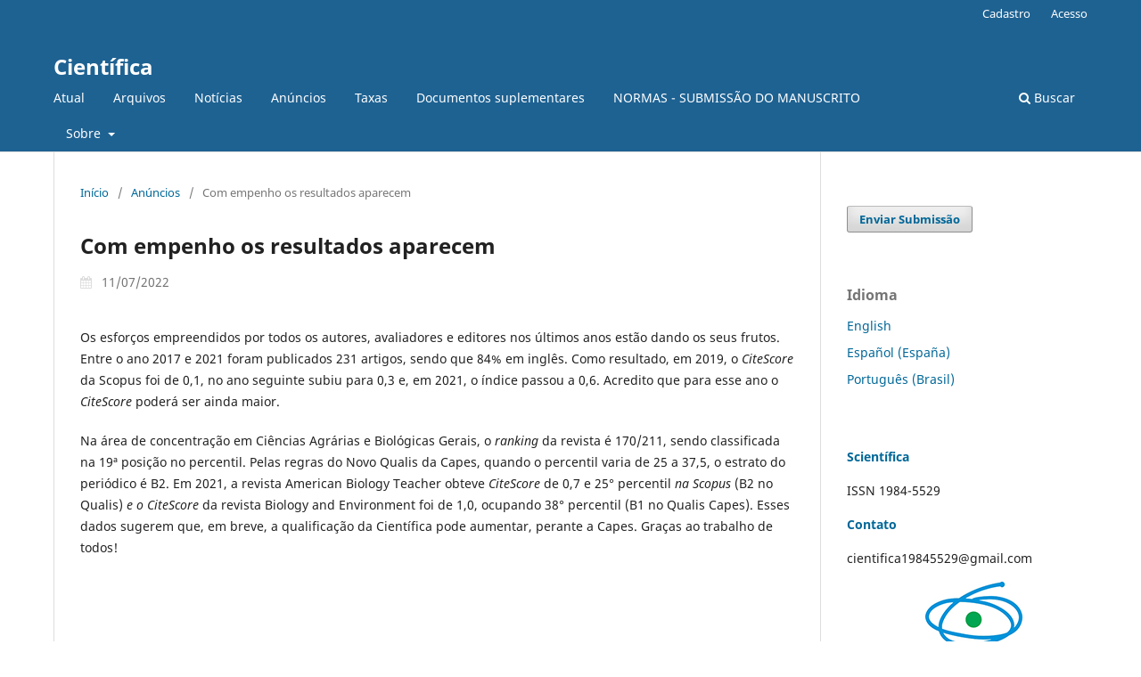

--- FILE ---
content_type: text/html; charset=utf-8
request_url: https://cientifica.dracena.unesp.br/index.php/cientifica/announcement/view/2
body_size: 3785
content:
<!DOCTYPE html>
<html lang="pt-BR" xml:lang="pt-BR">
<head>
	<meta charset="utf-8">
	<meta name="viewport" content="width=device-width, initial-scale=1.0">
	<title>
		Com empenho os resultados aparecem
							| Científica
			</title>

	
<meta name="generator" content="Open Journal Systems 3.3.0.10">
	<link rel="stylesheet" href="https://cientifica.dracena.unesp.br/index.php/cientifica/$$$call$$$/page/page/css?name=stylesheet" type="text/css" /><link rel="stylesheet" href="https://cientifica.dracena.unesp.br/index.php/cientifica/$$$call$$$/page/page/css?name=font" type="text/css" /><link rel="stylesheet" href="https://cientifica.dracena.unesp.br/lib/pkp/styles/fontawesome/fontawesome.css?v=3.3.0.10" type="text/css" />
</head>
<body class="pkp_page_announcement pkp_op_view" dir="ltr">

	<div class="pkp_structure_page">

				<header class="pkp_structure_head" id="headerNavigationContainer" role="banner">
						 <nav class="cmp_skip_to_content" aria-label="Ir para os links de conteúdo">
	<a href="#pkp_content_main">Ir para o conteúdo principal</a>
	<a href="#siteNav">Ir para o menu de navegação principal</a>
		<a href="#pkp_content_footer">Ir para o rodapé</a>
</nav>

			<div class="pkp_head_wrapper">

				<div class="pkp_site_name_wrapper">
					<button class="pkp_site_nav_toggle">
						<span>Open Menu</span>
					</button>
										<div class="pkp_site_name">
																<a href="						https://cientifica.dracena.unesp.br/index.php/cientifica/index
					" class="is_text">Científica</a>
										</div>
				</div>

				
				<nav class="pkp_site_nav_menu" aria-label="Navegação no Site">
					<a id="siteNav"></a>
					<div class="pkp_navigation_primary_row">
						<div class="pkp_navigation_primary_wrapper">
																				<ul id="navigationPrimary" class="pkp_navigation_primary pkp_nav_list">
								<li class="">
				<a href="https://cientifica.dracena.unesp.br/index.php/cientifica/issue/current">
					Atual
				</a>
							</li>
								<li class="">
				<a href="https://cientifica.dracena.unesp.br/index.php/cientifica/issue/archive">
					Arquivos
				</a>
							</li>
								<li class="">
				<a href="https://cientifica.dracena.unesp.br/index.php/cientifica/news">
					Notícias
				</a>
							</li>
								<li class="">
				<a href="https://cientifica.dracena.unesp.br/index.php/cientifica/announcement">
					Anúncios
				</a>
							</li>
								<li class="">
				<a href="https://cientifica.dracena.unesp.br/index.php/cientifica/fees">
					Taxas
				</a>
							</li>
								<li class="">
				<a href="https://cientifica.dracena.unesp.br/index.php/cientifica/supplementary">
					Documentos suplementares
				</a>
							</li>
								<li class="">
				<a href="https://cientifica.dracena.unesp.br/index.php/cientifica/standards">
					NORMAS - SUBMISSÃO DO MANUSCRITO
				</a>
							</li>
								<li class="">
				<a href="https://cientifica.dracena.unesp.br/index.php/cientifica/about">
					Sobre
				</a>
									<ul>
																					<li class="">
									<a href="https://cientifica.dracena.unesp.br/index.php/cientifica/about">
										Sobre a Revista
									</a>
								</li>
																												<li class="">
									<a href="https://cientifica.dracena.unesp.br/index.php/cientifica/about/submissions">
										Submissões
									</a>
								</li>
																												<li class="">
									<a href="https://cientifica.dracena.unesp.br/index.php/cientifica/about/editorialTeam">
										Equipe Editorial
									</a>
								</li>
																												<li class="">
									<a href="https://cientifica.dracena.unesp.br/index.php/cientifica/about/privacy">
										Declaração de Privacidade
									</a>
								</li>
																												<li class="">
									<a href="https://cientifica.dracena.unesp.br/index.php/cientifica/about/contact">
										Contato
									</a>
								</li>
																		</ul>
							</li>
			</ul>

				

																						<div class="pkp_navigation_search_wrapper">
									<a href="https://cientifica.dracena.unesp.br/index.php/cientifica/search" class="pkp_search pkp_search_desktop">
										<span class="fa fa-search" aria-hidden="true"></span>
										Buscar
									</a>
								</div>
													</div>
					</div>
					<div class="pkp_navigation_user_wrapper" id="navigationUserWrapper">
							<ul id="navigationUser" class="pkp_navigation_user pkp_nav_list">
								<li class="profile">
				<a href="https://cientifica.dracena.unesp.br/index.php/cientifica/user/register">
					Cadastro
				</a>
							</li>
								<li class="profile">
				<a href="https://cientifica.dracena.unesp.br/index.php/cientifica/login">
					Acesso
				</a>
							</li>
										</ul>

					</div>
				</nav>
			</div><!-- .pkp_head_wrapper -->
		</header><!-- .pkp_structure_head -->

						<div class="pkp_structure_content has_sidebar">
			<div class="pkp_structure_main" role="main">
				<a id="pkp_content_main"></a>

<div class="page page_announcement">

	<nav class="cmp_breadcrumbs cmp_breadcrumbs_announcement" role="navigation" aria-label="Você está aqui:">
	<ol>
		<li>
			<a href="https://cientifica.dracena.unesp.br/index.php/cientifica/index">
				Início
			</a>
			<span class="separator">/</span>
		</li>
		<li>
			<a href="https://cientifica.dracena.unesp.br/index.php/cientifica/announcement">
				Anúncios
			</a>
			<span class="separator">/</span>
		</li>
		<li class="current">
			<span aria-current="page">Com empenho os resultados aparecem</span>
		</li>
	</ol>
</nav>


		
<article class="obj_announcement_full">
	<h1>
		Com empenho os resultados aparecem
	</h1>
	<div class="date">
		11/07/2022
	</div>
	<div class="description">
					<p>Os esforços empreendidos por todos os autores, avaliadores e editores nos últimos anos estão dando os seus frutos. Entre o ano 2017 e 2021 foram publicados 231 artigos, sendo que 84% em inglês. Como resultado, em 2019, o <em>CiteScore</em> da Scopus foi de 0,1, no ano seguinte subiu para 0,3 e, em 2021, o índice passou a 0,6. Acredito que para esse ano o <em>CiteScore</em> poderá ser ainda maior.</p>
<p>Na área de concentração em Ciências Agrárias e Biológicas Gerais, o <em>ranking</em> da revista é 170/211, sendo classificada na 19ª posição no percentil. Pelas regras do Novo Qualis da Capes, quando o percentil varia de 25 a 37,5, o estrato do periódico é B2. Em 2021, a revista American Biology Teacher obteve <em>CiteScore </em>de 0,7 e 25° percentil<em> na Scopus </em>(B2 no Qualis)<em> e o CiteScore </em>da revista Biology and Environment foi de 1,0, ocupando 38° percentil (B1 no Qualis Capes). Esses dados sugerem que, em breve, a qualificação da Científica pode aumentar, perante a Capes. Graças ao trabalho de todos!</p>
			</div>
</article><!-- .obj_announcement_full -->

</div><!-- .page -->

	</div><!-- pkp_structure_main -->

									<div class="pkp_structure_sidebar left" role="complementary" aria-label="Barra lateral">
				<div class="pkp_block block_make_submission">
	<h2 class="pkp_screen_reader">
		Enviar Submissão
	</h2>

	<div class="content">
		<a class="block_make_submission_link" href="https://cientifica.dracena.unesp.br/index.php/cientifica/about/submissions">
			Enviar Submissão
		</a>
	</div>
</div>
<div class="pkp_block block_language">
	<h2 class="title">
		Idioma
	</h2>

	<div class="content">
		<ul>
							<li class="locale_en_US" lang="en-US">
					<a href="https://cientifica.dracena.unesp.br/index.php/cientifica/user/setLocale/en_US?source=%2Findex.php%2Fcientifica%2Fannouncement%2Fview%2F2">
						English
					</a>
				</li>
							<li class="locale_es_ES" lang="es-ES">
					<a href="https://cientifica.dracena.unesp.br/index.php/cientifica/user/setLocale/es_ES?source=%2Findex.php%2Fcientifica%2Fannouncement%2Fview%2F2">
						Español (España)
					</a>
				</li>
							<li class="locale_pt_BR current" lang="pt-BR">
					<a href="https://cientifica.dracena.unesp.br/index.php/cientifica/user/setLocale/pt_BR?source=%2Findex.php%2Fcientifica%2Fannouncement%2Fview%2F2">
						Português (Brasil)
					</a>
				</li>
					</ul>
	</div>
</div><!-- .block_language -->
<div class="pkp_block block_custom" id="customblock-indexadores">
	<h2 class="title pkp_screen_reader">Indexadores</h2>
	<div class="content">
		<p><strong><a class="gsc_rsb_f gs_ibl" title="Índice i10 é o número de publicações com, no mínimo, 10 citações. A segunda coluna mostra a versão &quot;recente&quot; desta métrica, que é o número de publicações que receberam pelo menos 10 novas citações nos últimos 5 anos.">Scientífica</a></strong></p>
<p>ISSN 1984-5529</p>
<p><strong><a class="gsc_rsb_f gs_ibl" title="Índice i10 é o número de publicações com, no mínimo, 10 citações. A segunda coluna mostra a versão &quot;recente&quot; desta métrica, que é o número de publicações que receberam pelo menos 10 novas citações nos últimos 5 anos.">Contato</a></strong></p>
<p>cientifica19845529@gmail.com</p>
<p><strong><a class="gsc_rsb_f gs_ibl" title="Índice i10 é o número de publicações com, no mínimo, 10 citações. A segunda coluna mostra a versão &quot;recente&quot; desta métrica, que é o número de publicações que receberam pelo menos 10 novas citações nos últimos 5 anos.">Qualis Capes<img src="https://cientifica.dracena.unesp.br/public/site/images/suelybcs/capes-logo.jpg" alt="qualis" width="109" height="100"></a></strong></p>
<p>B3 - Ciências Agrárias I</p>
<p>B4 - Ciências Ambientais</p>
<p>B4 - Interdisciplinar</p>
<p>B5 - Medicina Veterinária</p>
<p><strong><a class="gsc_rsb_f gs_ibl" title="Índice i10 é o número de publicações com, no mínimo, 10 citações. A segunda coluna mostra a versão &quot;recente&quot; desta métrica, que é o número de publicações que receberam pelo menos 10 novas citações nos últimos 5 anos.">Google Scholar</a></strong></p>
<p><strong><img src="https://cientifica.dracena.unesp.br/public/site/images/suelybcs/google-scholar-logo.png" alt="scholar" width="276" height="110"></strong></p>
<p>Índice H: 20</p>
<p>Índice i10: 83</p>
<p><strong><a class="gsc_rsb_f gs_ibl" title="Índice i10 é o número de publicações com, no mínimo, 10 citações. A segunda coluna mostra a versão &quot;recente&quot; desta métrica, que é o número de publicações que receberam pelo menos 10 novas citações nos últimos 5 anos.">Indexadores</a></strong></p>
<p><img src="https://cientifica.dracena.unesp.br/public/site/images/egroot/scopus-1-1.png" alt="" width="318" height="134"></p>
<p><img src="https://cientifica.dracena.unesp.br/public/site/images/egroot/wos-52b301d65699adc2d84ed7c35a578af8.gif" alt="" width="220" height="220"></p>
<p><img src="https://cientifica.dracena.unesp.br/public/site/images/egroot/crossref-300x195-44c9398591cf677d7d47c2821118cc15.png" alt="" width="300" height="195"></p>
<p><img src="https://cientifica.dracena.unesp.br/public/site/images/egroot/embase-bfceb3c824eaaec4b8736e43138a34f6.jpg" alt="" width="200" height="200"></p>
<p><img src="https://cientifica.dracena.unesp.br/public/site/images/egroot/ebsco-3bae1f3ae69939e2fa12166a2ebd2dd5.jpg" alt="" width="300" height="300"></p>
<p><img src="https://cientifica.dracena.unesp.br/public/site/images/egroot/latindex-d65853b5c27aa19957e879734e66a0d3.jpg" alt="" width="361" height="129"></p>
<p><img src="https://cientifica.dracena.unesp.br/public/site/images/egroot/google-scholar4372-1107792bb854896b78e264120354968d.jpg" alt="" width="328" height="216"></p>
<p><img src="https://cientifica.dracena.unesp.br/public/site/images/egroot/16-i-infobaseindex-ijirmf.png" alt="" width="300" height="145"></p>
<p><strong><a class="gsc_rsb_f gs_ibl" title="Índice i10 é o número de publicações com, no mínimo, 10 citações. A segunda coluna mostra a versão &quot;recente&quot; desta métrica, que é o número de publicações que receberam pelo menos 10 novas citações nos últimos 5 anos.">Redes Sociais</a></strong></p>
<p><img src="https://cientifica.dracena.unesp.br/public/site/images/egroot/linkedin-1-2071dcc15de2862326349a8556504d23.jpg" alt="" width="250" height="116"></p>
<p>&nbsp;</p>
	</div>
</div>
<div class="pkp_block block_information">
	<h2 class="title">Informações</h2>
	<div class="content">
		<ul>
							<li>
					<a href="https://cientifica.dracena.unesp.br/index.php/cientifica/information/readers">
						Para Leitores
					</a>
				</li>
										<li>
					<a href="https://cientifica.dracena.unesp.br/index.php/cientifica/information/authors">
						Para Autores
					</a>
				</li>
										<li>
					<a href="https://cientifica.dracena.unesp.br/index.php/cientifica/information/librarians">
						Para Bibliotecários
					</a>
				</li>
					</ul>
	</div>
</div>

			</div><!-- pkp_sidebar.left -->
			</div><!-- pkp_structure_content -->

<div class="pkp_structure_footer_wrapper" role="contentinfo">
	<a id="pkp_content_footer"></a>

	<div class="pkp_structure_footer">

		
		<div class="pkp_brand_footer" role="complementary">
			<a href="https://cientifica.dracena.unesp.br/index.php/cientifica/about/aboutThisPublishingSystem">
				<img alt="Mais informações sobre o sistema de publicação, a plataforma e o fluxo de publicação do OJS/PKP." src="https://cientifica.dracena.unesp.br/templates/images/ojs_brand.png">
			</a>
		</div>
	</div>
</div><!-- pkp_structure_footer_wrapper -->

</div><!-- pkp_structure_page -->

<script src="https://cientifica.dracena.unesp.br/lib/pkp/lib/vendor/components/jquery/jquery.min.js?v=3.3.0.10" type="text/javascript"></script><script src="https://cientifica.dracena.unesp.br/lib/pkp/lib/vendor/components/jqueryui/jquery-ui.min.js?v=3.3.0.10" type="text/javascript"></script><script src="https://cientifica.dracena.unesp.br/plugins/themes/default/js/lib/popper/popper.js?v=3.3.0.10" type="text/javascript"></script><script src="https://cientifica.dracena.unesp.br/plugins/themes/default/js/lib/bootstrap/util.js?v=3.3.0.10" type="text/javascript"></script><script src="https://cientifica.dracena.unesp.br/plugins/themes/default/js/lib/bootstrap/dropdown.js?v=3.3.0.10" type="text/javascript"></script><script src="https://cientifica.dracena.unesp.br/plugins/themes/default/js/main.js?v=3.3.0.10" type="text/javascript"></script><script type="text/javascript">
(function(i,s,o,g,r,a,m){i['GoogleAnalyticsObject']=r;i[r]=i[r]||function(){
(i[r].q=i[r].q||[]).push(arguments)},i[r].l=1*new Date();a=s.createElement(o),
m=s.getElementsByTagName(o)[0];a.async=1;a.src=g;m.parentNode.insertBefore(a,m)
})(window,document,'script','https://www.google-analytics.com/analytics.js','ga');

ga('create', 'G-E6PLC9WDMW', 'auto');
ga('send', 'pageview');
</script>


</body>
</html>
